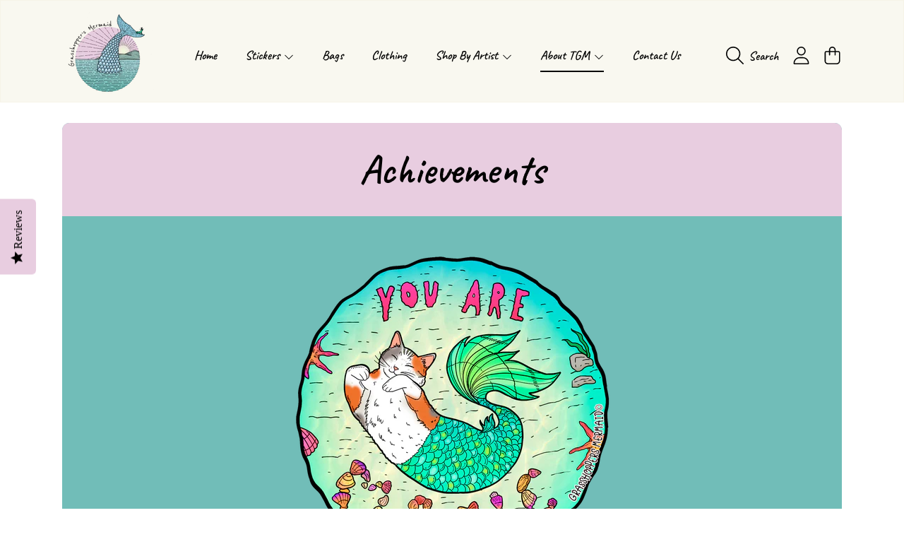

--- FILE ---
content_type: text/css
request_url: https://grasshoppersmermaid.com/cdn/shop/t/10/assets/section-main-page.css?v=130494590590529990971769093636
body_size: -254
content:
.page-template{margin:1.8125rem auto}.page-template-wrap{background:rgb(var(--color-background));border-radius:var(--border-radius-container);overflow:hidden}.page-banner{background:rgb(var(--color-background));min-height:calc(100px * var(--content-height));overflow:hidden;position:relative;display:flex}.page-banner:before{content:"";display:block;padding-bottom:calc(100% / var(--image-aspect-ratio));width:0}.page-banner-wrap{overflow:hidden;position:absolute;width:100%;height:100%}.page-banner__content{position:relative;display:flex;width:80%;height:100%;margin:auto;align-items:center;justify-content:center;padding:20px 0;z-index:1}.page-banner .media.placeholder{padding:1.25rem 0;min-height:calc(18.75rem * var(--content-height));display:flex}.page-banner .media.placeholder .page-banner__content{position:static;align-self:center}.page-template__title{font-size:calc(var(--font-heading-scale) * 3.625rem);color:rgb(var(--color-foreground));text-align:center;margin:1.0625rem 0;max-width:100%;word-break:break-word}.page-template__content{padding:2.375rem}@media screen and (max-width: 768px){.page-banner .media.placeholder{min-height:12.5rem}.page-template__title{font-size:calc(var(--font-heading-scale) * 2.125rem)}.page-template__content{padding:1.875rem .8125rem}}
/*# sourceMappingURL=/cdn/shop/t/10/assets/section-main-page.css.map?v=130494590590529990971769093636 */


--- FILE ---
content_type: text/javascript
request_url: https://grasshoppersmermaid.com/cdn/shop/t/10/assets/cart-drawer.js?v=44658396721502997301769093636
body_size: 751
content:
class CartDrawer extends HTMLElement{constructor(){super(),this.addEventListener("keyup",evt=>evt.code==="Escape"&&this.close()),this.querySelector("#CartDrawer-Overlay").addEventListener("click",this.close.bind(this)),this.setHeaderCartIconAccessibility()}setHeaderCartIconAccessibility(){const cartLink=document.querySelector("#cart-icon-bubble");cartLink&&(cartLink.setAttribute("role","button"),cartLink.setAttribute("aria-haspopup","dialog"),cartLink.addEventListener("click",event=>{event.preventDefault(),this.open(cartLink)}),cartLink.addEventListener("keydown",event=>{event.code.toUpperCase()==="SPACE"&&(event.preventDefault(),this.open(cartLink))}))}open(triggeredBy){triggeredBy&&this.setActiveElement(triggeredBy);const cartDrawerNote=this.querySelector('[id^="Details-"] summary');cartDrawerNote&&!cartDrawerNote.hasAttribute("role")&&this.setSummaryAccessibility(cartDrawerNote),setTimeout(()=>{this.classList.add("animate","active")}),this.addEventListener("transitionend",()=>{const containerToTrapFocusOn=this.classList.contains("is-empty")?this.querySelector(".drawer__inner-empty"):document.getElementById("CartDrawer"),focusElement=this.querySelector(".drawer__inner")||this.querySelector(".drawer__close");trapFocus(containerToTrapFocusOn,focusElement)},{once:!0}),document.body.classList.add("overflow-hidden")}close(){this.classList.remove("active"),removeTrapFocus(this.activeElement),document.body.classList.remove("overflow-hidden")}setSummaryAccessibility(cartDrawerNote){cartDrawerNote.setAttribute("role","button"),cartDrawerNote.setAttribute("aria-expanded","false"),cartDrawerNote.nextElementSibling.getAttribute("id")&&cartDrawerNote.setAttribute("aria-controls",cartDrawerNote.nextElementSibling.id),cartDrawerNote.addEventListener("click",event=>{event.currentTarget.setAttribute("aria-expanded",!event.currentTarget.closest("details").hasAttribute("open"))}),cartDrawerNote.parentElement.addEventListener("keyup",onKeyUpEscape)}renderContents(parsedState){this.classList.remove("is-empty"),this.querySelector(".drawer__inner").classList.contains("is-empty")&&this.querySelector(".drawer__inner").classList.remove("is-empty"),this.productId=parsedState.id,this.getSectionsToRender().forEach(section=>{const sectionElement=section.selector?document.querySelector(section.selector):document.getElementById(section.id);sectionElement.innerHTML=this.getSectionInnerHTML(parsedState.sections[section.id],section.selector)}),setTimeout(()=>{this.querySelector("#CartDrawer-Overlay").addEventListener("click",this.close.bind(this)),this.open()})}getSectionInnerHTML(html,selector=".shopify-section"){return new DOMParser().parseFromString(html,"text/html").querySelector(selector).innerHTML}getSectionsToRender(){return[{id:"cart-drawer",selector:"#CartDrawer",childSectionSelectors:[".drawer__heading",".cart__free-shipping",".drawer__contents",".cart-drawer__footer-info"]},{id:"cart-icon-bubble"}]}getSectionDOM(html,selector=".shopify-section"){return new DOMParser().parseFromString(html,"text/html").querySelector(selector)}setActiveElement(element){this.activeElement=element}}customElements.define("cart-drawer",CartDrawer);class CartDrawerItems extends CartItems{constructor(){super(),this.cartDrawerUpsells=this.querySelector(".cart-drawer-recommendations")}getSectionsToRender(){return[{id:"CartDrawer",section:"cart-drawer",selector:".js-contents",childSectionSelectors:[".drawer__heading",".cart__free-shipping",".drawer__contents",".cart-drawer__footer-info"]},{id:"cart-icon-bubble",section:"cart-icon-bubble",selector:".shopify-section"}]}closeUpsells(cartDrawerInner){this.cartDrawerUpsells.style.transform="translate(100%)",this.cartDrawerUpsells.addEventListener("transitionend",()=>{cartDrawerInner&&cartDrawerInner.classList.remove("drawer__inner--no-border"),this.cartDrawerUpsells.classList.add("close")},{once:!0})}updateUpsells(cartRecommendationsHtml,cartDrawerInner){if(cartRecommendationsHtml==="")this.cartDrawerUpsells.classList.remove("cart-drawer-recommendations--loading"),this.closeUpsells(cartDrawerInner);else{const cartDrawerRecommendationsList=this.cartDrawerUpsells.querySelector(".cart-drawer-recommendations__list");cartDrawerRecommendationsList&&(cartDrawerRecommendationsList.classList.add("disable-list"),cartDrawerInner&&cartDrawerInner.classList.add("drawer__inner--no-border"),this.cartDrawerUpsells.classList.remove("close")),setTimeout(()=>{this.cartDrawerUpsells.innerHTML=cartRecommendationsHtml},200)}}}customElements.define("cart-drawer-items",CartDrawerItems);class CartRecommendations extends HTMLElement{constructor(){super()}connectedCallback(){fetch(this.dataset.url).then(response=>response.text()).then(text=>{if(this.classList.contains("product-recommendations--loaded"))return;const html=document.createElement("div");html.innerHTML=text;const recommendations=html.querySelector("cart-recommendations"),cartDrawerUpsells=this.closest(".cart-drawer-recommendations");recommendations&&recommendations.innerHTML.trim().length&&(cartDrawerUpsells.classList.remove("cart-drawer-recommendations--loading"),this.innerHTML=recommendations.innerHTML,this.querySelector(".cart-drawer-recommendations__list")&&setTimeout(()=>{this.querySelector(".cart-drawer-recommendations__list").classList.remove("disable-list")}));const cartDrawerInner=cartDrawerUpsells.closest(".drawer__inner");this.querySelector(".cart-drawer-recommendations__list")?(cartDrawerInner&&cartDrawerInner.classList.add("drawer__inner--no-border"),cartDrawerUpsells.classList.remove("close")):(cartDrawerUpsells.classList.add("close"),setTimeout(()=>{cartDrawerInner&&cartDrawerInner.classList.remove("drawer__inner--no-border")},200)),this.classList.add("product-recommendations--loaded"),this.classList.contains("complementary-products")&&this.querySelectorAll("script").forEach(oldScriptTag=>{const newScriptTag=document.createElement("script");Array.from(oldScriptTag.attributes).forEach(attribute=>{newScriptTag.setAttribute(attribute.name,attribute.value)}),newScriptTag.appendChild(document.createTextNode(oldScriptTag.innerHTML)),oldScriptTag.parentNode.replaceChild(newScriptTag,oldScriptTag)})}).catch(e=>{console.error(e)})}}customElements.define("cart-recommendations",CartRecommendations);
//# sourceMappingURL=/cdn/shop/t/10/assets/cart-drawer.js.map?v=44658396721502997301769093636


--- FILE ---
content_type: text/javascript
request_url: https://grasshoppersmermaid.com/cdn/shop/t/10/assets/localization-form.js?v=57315375992880009331769093636
body_size: 97
content:
customElements.get("localization-form")||customElements.define("localization-form",class extends HTMLElement{constructor(){super(),this.elements={parentClass:this.parentElement.className,input:this.querySelector('input[name="locale_code"], input[name="country_code"]'),button:this.querySelector("button"),panel:this.querySelector(".localization-list"),inputSearch:this.querySelector("#localization-search-input"),closeButton:this.querySelector(".modal__close-button")},this.elements.button.addEventListener("click",this.openSelector.bind(this)),this.onBodyClick=this.handleBodyClick.bind(this),this.elements.closeButton.addEventListener("click",this.hidePanel.bind(this)),this.addEventListener("keyup",this.onContainerKeyUp.bind(this)),this.elements.inputSearch&&this.elements.inputSearch.addEventListener("keyup",this.filter.bind(this)),this.querySelectorAll("a").forEach(item=>item.addEventListener("click",this.onItemClick.bind(this)))}filter(event){const valThis=event.target.value;this.elements.panel.querySelectorAll(".disclosure__item").forEach(item=>{item.querySelector(".localization-form__country-name").textContent.toLowerCase().indexOf(valThis.toLowerCase())>-1?item.classList.remove("hide"):item.classList.add("hide")});const activeItems=this.elements.panel.querySelectorAll(".disclosure__item:not(.hide)"),noResultsMessage=this.elements.panel.querySelector(".disclosure__no-results");activeItems.length?noResultsMessage.classList.contains("hide")||noResultsMessage.classList.add("hide"):noResultsMessage.classList.remove("hide")}hidePanel(){this.classList.remove("localization-screen-visible"),this.elements.button.setAttribute("aria-expanded","false"),this.elements.button.classList.remove("disclosure__button--open"),this.elements.panel.setAttribute("hidden",!0),this.elements.parentClass==="desktop-localization-wrapper"?document.body.classList.remove("overflow-hidden"):document.body.classList.remove("overflow-hidden-mobile"),document.body.removeEventListener("click",this.onBodyClick)}onContainerKeyUp(event){event.code.toUpperCase()==="ESCAPE"&&(this.hidePanel(),this.elements.button.focus())}onItemClick(event){event.preventDefault();const form=this.querySelector("form");this.elements.input.value=event.currentTarget.dataset.value,form&&form.submit()}openSelector(){this.classList.toggle("localization-screen-visible"),this.elements.button.focus(),this.elements.panel.toggleAttribute("hidden"),this.elements.button.setAttribute("aria-expanded",(this.elements.button.getAttribute("aria-expanded")==="false").toString()),this.elements.button.classList.toggle("disclosure__button--open"),this.elements.parentClass==="desktop-localization-wrapper"?document.body.classList.add("overflow-hidden"):document.body.classList.add("overflow-hidden-mobile"),document.body.addEventListener("click",this.onBodyClick)}handleBodyClick(evt){const target=evt.target,closestForm=target.closest("localization-form");target!==this&&!target.closest("localization-form")?this.hidePanel():closestForm!==this&&this.hidePanel()}});
//# sourceMappingURL=/cdn/shop/t/10/assets/localization-form.js.map?v=57315375992880009331769093636
